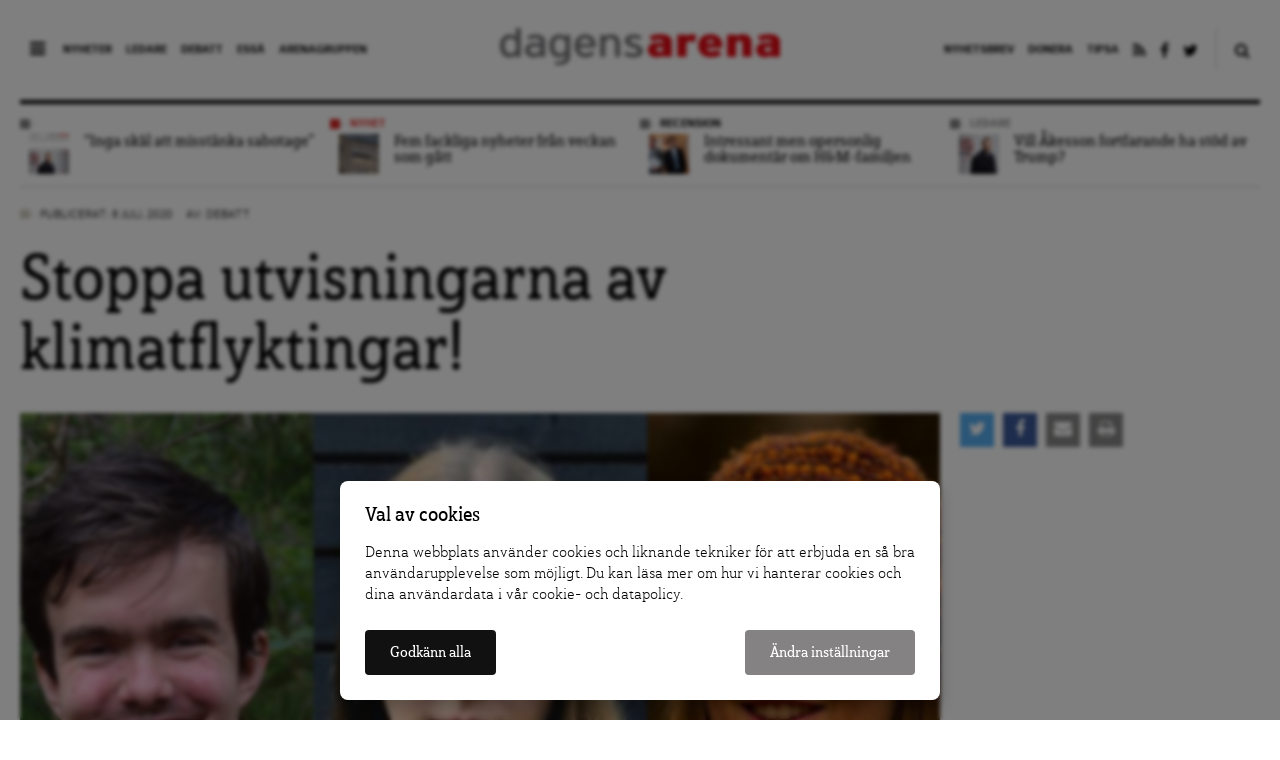

--- FILE ---
content_type: image/svg+xml
request_url: https://www.dagensarena.se/wp-content/themes/dagensarena_2.4.0/assets/images/quote-left.svg
body_size: 665
content:
<?xml version="1.0" encoding="utf-8"?>
<!-- Generator: Adobe Illustrator 21.0.0, SVG Export Plug-In . SVG Version: 6.00 Build 0)  -->
<!DOCTYPE svg PUBLIC "-//W3C//DTD SVG 1.1//EN" "http://www.w3.org/Graphics/SVG/1.1/DTD/svg11.dtd">
<svg version="1.1" id="Lager_1" xmlns="http://www.w3.org/2000/svg" xmlns:xlink="http://www.w3.org/1999/xlink" x="0px" y="0px"
	 viewBox="0 0 14.3 9.7" style="enable-background:new 0 0 14.3 9.7;" xml:space="preserve">
<style type="text/css">
	.st0{fill:#DE2826;}
</style>
<polygon class="st0" points="4.2,9.7 7.9,4.9 4.2,0 0,0 3.7,4.8 0,9.7 "/>
<polygon class="st0" points="10.6,9.7 14.3,4.9 10.6,0 6.4,0 10.1,4.8 6.4,9.7 "/>
</svg>


--- FILE ---
content_type: application/javascript
request_url: https://cdn.sprida.se/arenagruppen/cb/assets/js/cb.min.js?0.4
body_size: 591
content:
function cb(e){$bake.init("ag_ckvl",1209600,function(t){e.call(null,JSON.parse(t))}),$cb.init()}$cake={all:function(){for(var e={},t=document.cookie.split(";"),n=0;n<t.length;n++){var c=t[n].trim().split("=");2==c.length&&(e[c[0]]=decodeURIComponent(c[1]))}return e},has:function(e){return e in this.all()},get:function(e){return this.all()[e]||null},set:function(e,t,n,c,i){var s=new Date;s.setTime(s.getTime()+1e3*n);var l=[e+"="+encodeURIComponent(t),"expires="+s.toUTCString(),"path="+(c||"/"),"samesite="+(i||"lax")];"https:"==location.protocol&&l.push("secure"),document.cookie=l.join(";")},del:function(e,t){document.cookie=e+"=;expires=Thu, 01 Jan 1970 00:00:00 UTC;path="+(t||"/")}},$bake={cname:null,ctime:null,callb:null,value:null,init:function(e,t,n){this.cname=e,this.ctime=t,this.callb=n,$cake.has(e)&&(this.value=$cake.get(e),$cake.set(this.cname,this.value,this.ctime),n.call(null,this.value))},isset:function(){return null!=this.value},set:function(e){null==this.value&&this.callb.call(null,e),this.value=e,$cake.set(this.cname,e,this.ctime)}},$cb={init:function(){document.addEventListener("DOMContentLoaded",function(){$bake.isset()||$cb.load(),document.querySelectorAll(".cb-open").forEach(function(e){e.addEventListener("click",function(e){e.preventDefault(),$cb.open()})})})},path:null,site:null,open:function(){document.getElementById("cb")?$cb.ui.open():this.load()},load:function(){$cb.path=document.getElementById("cb-js").src.split("assets/js")[0],$cb.site=document.getElementById("cb-js").dataset.site,$cb.vers=new URL(document.getElementById("cb-js").src).search;var e=document.getElementById("cb-js").src.indexOf(".min")>-1?".min":"",t=document.createElement("link");t.rel="stylesheet",t.type="text/css",t.href=this.path+"assets/css/cb"+e+".css"+this.vers,document.head.appendChild(t);var n=document.createElement("script");n.src=this.path+"assets/js/cb-ui"+e+".js"+this.vers,document.head.appendChild(n)},get:function(){return JSON.parse($bake.value)},set:function(e){$bake.set(JSON.stringify(e))}};